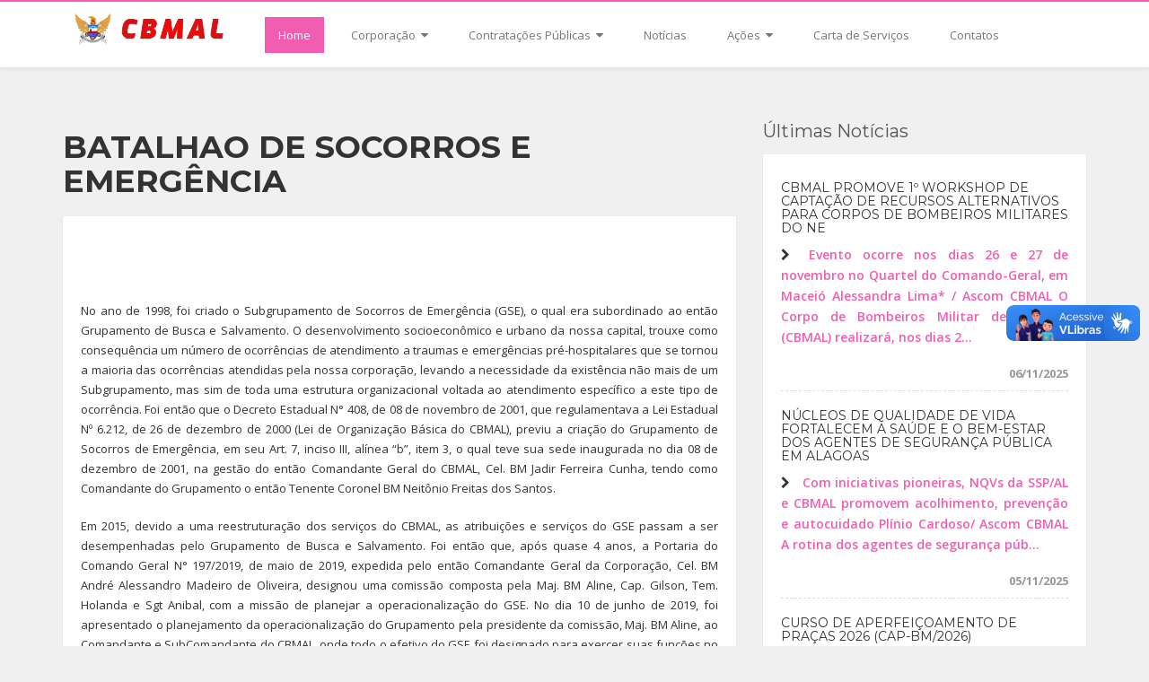

--- FILE ---
content_type: text/html; charset=UTF-8
request_url: https://bombeiros.al.gov.br/paginas/quartel/18
body_size: 5028
content:
<!DOCTYPE html>
<html>

<head>

    <!-- ==========================
    	Meta Tags
    =========================== -->
    <meta http-equiv="Content-Type" content="text/html; charset=utf-8" />    <meta name="viewport" content="width=device-width, initial-scale=1.0">

    <!-- Facebook Tags -->
    <meta property="og:title" content="BATALHAO DE SOCORROS E EMERGÊNCIA" />
            <meta property="og:image" content="https://www.cbm.al.gov.br/img/og_image.png" />
    
    <!-- ==========================
    	Title
    =========================== -->
    <title>BATALHAO DE SOCORROS E EMERGÊNCIA</title>

    <!-- ==========================
    	Favicons
    =========================== -->
    <link href="/favicon.ico" type="image/x-icon" rel="icon" /><link href="/favicon.ico" type="image/x-icon" rel="shortcut icon" />
    <!-- ==========================
    	Fonts
    =========================== -->
    <link href='https://fonts.googleapis.com/css?family=Open+Sans:300italic,400italic,600italic,700italic,800italic,400,300,600,700,800&amp;subset=latin,latin-ext' rel='stylesheet' type='text/css'>
    <link href='https://fonts.googleapis.com/css?family=Montserrat:400,700' rel='stylesheet' type='text/css'>

    <!-- ==========================
    	CSS
    =========================== -->
    
	<link rel="stylesheet" type="text/css" href="/css/bootstrap.min.css" />
	<link rel="stylesheet" type="text/css" href="/css/font-awesome.min.css" />
	<link rel="stylesheet" type="text/css" href="/css/animate.css" />
	<link rel="stylesheet" type="text/css" href="/css/magnific-popup.css" />
	<link rel="stylesheet" type="text/css" href="/css/creative-brands.css" />
	<link rel="stylesheet" type="text/css" href="/css/color-switcher.css" />
	<link rel="stylesheet" type="text/css" href="/css/color.css" />
	<link rel="stylesheet" type="text/css" href="/css/custom.css" />
	<link rel="stylesheet" type="text/css" href="/css/share.bar.min.css" />

    <!-- ==========================
    	JS
    =========================== -->

    <!--[if lt IE 9]>
      <script src="https://oss.maxcdn.com/libs/html5shiv/3.7.0/html5shiv.js"></script>
      <script src="https://oss.maxcdn.com/libs/respond.js/1.3.0/respond.min.js"></script>
    <![endif]-->
    
	<script type="text/javascript" src="/js/share.bar.min.js"></script>
</head>

<body class="color-rosa" id="page-top">

    <!-- SDK FACEBOOK -->
    <div id="fb-root"></div>
<script>(function(d, s, id) {
                  var js, fjs = d.getElementsByTagName(s)[0];
                  if (d.getElementById(id)) return;
                  js = d.createElement(s); js.id = id;
                  js.src = "//connect.facebook.net/pt_BR/sdk.js#xfbml=1&version=v2.0";
                  fjs.parentNode.insertBefore(js, fjs);
                }(document, 'script', 'facebook-jssdk'));
</script>
    <a href="#page-top" class="scroll-up scroll"><i class="fa fa-chevron-up"></i></a>
    <h1>CBMAL</h1>

    <!-- ==========================
    	HEADER - START
    =========================== -->
            <header class="navbar navbar-default navbar-static-top">
    	<div class="container">
            <div class="navbar-header">
                <a href="/paginas/home/" class="navbar-brand"><img src="/img/logo.png" class="img-responsive" alt="" /></a>                <button type="button" class="navbar-toggle" data-toggle="collapse" data-target=".navbar-collapse"><i class="fa fa-bars"></i></button>
            </div>
            <div class="navbar-collapse collapse">
            	<ul class="nav navbar-nav">
                    <li class="active"><a href="/paginas/home/">Home</a></li>
                                            <li class="dropdown">
                                                                                                <a href="#" class="dropdown-toggle" data-toggle="dropdown">Corporação <i class="fa fa-caret-down"></i></a>                            
                                    <ul class="dropdown-menu">
                                                                                                                                    <li><a href="/paginas/view/3/comando-atual">Comando Atual</a></li>
                                                                                                                                                                                <li><a href="/paginas/view/55/concursos">Concursos</a></li>
                                                                                                                                                                                <li><a href="/paginas/seguranca/">Dicas de Segurança</a></li>
                                                                                                                                                                                <li><a href="/paginas/diretorias">Diretorias</a></li>
                                                                                                                                                                                <li><a href="/paginas/view/54/estatisticas">Estatísticas</a></li>
                                                                                                                                                                                <li><a href="/paginas/excomandantes">Ex-Comandantes</a></li>
                                                                                                                                                                                <li><a href="/galerias/">Galerias de Imagens</a></li>
                                                                                                                                                                                <li><a href="/paginas/view/36/hinos-e-cancoes">Hinos e Canções</a></li>
                                                                                                                                                                                <li><a href="/paginas/view/1/historia">História</a></li>
                                                                                                                                                                                <li><a href="/paginas/view/78/integridade-e-compliance">Integridade</a></li>
                                                                                                                                                                                <li><a href="/paginas/legislacao">Legislação</a></li>
                                                                                                                                                                                <li><a href="/paginas/view/69/">LGPD</a></li>
                                                                                                                                                                                <li><a href="/paginas/view/78/integridade-e-compliance">Ouvidoria</a></li>
                                                                                                                                                                                <li><a href="/paginas/view/59/planejamento-estrategico">Planejamento estratégico</a></li>
                                                                                                                                                                                <li><a href="/paginas/quarteis">Quartéis</a></li>
                                                                                                                                                                                <li><a href="/revistas/">Revistas</a></li>
                                                                                                                        </ul>
                                                                                    </li>
                                            <li class="dropdown">
                                                                                                <a href="#" class="dropdown-toggle" data-toggle="dropdown">Contratações Públicas <i class="fa fa-caret-down"></i></a>                            
                                    <ul class="dropdown-menu">
                                                                                                                                    <li><a href="/paginas/view/52/avisos-de-licitacoes">Avisos de Contratações Diretas</a></li>
                                                                                                                                                                                <li><a href="/paginas/view/48/avisos-de-penalidade">Avisos de Penalidade</a></li>
                                                                                                                                                                                <li><a href="/paginas/view/70/contatos">Contatos</a></li>
                                                                                                                                                                                <li><a href="/paginas/view/76/contratos">Contratos</a></li>
                                                                                                                                                                                <li><a href="/paginas/view/49/equipe">Equipe</a></li>
                                                                                                                                                                                                                                                                    <li><a href="/paginas/view/51/plano-contratacoes-anual">Plano de Contratações Anual</a></li>
                                                                                                                                                                                <li><a href="/paginas/view/52/termo-de-referencia">Termo de Referência</a></li>
                                                                                                                        </ul>
                                                                                    </li>
                                            <li class="dropdown">
                                                            <a href="/noticias/">Notícias</a>
                                                    </li>
                                            <li class="dropdown">
                                                                                                <a href="#" class="dropdown-toggle" data-toggle="dropdown">Ações  <i class="fa fa-caret-down"></i></a>                            
                                    <ul class="dropdown-menu">
                                                                                                                                    <li><a href="/paginas/view/56/apell-braskem">APELL</a></li>
                                                                                                                                                                                                                                                                                                                                                        <li><a href="/paginas/view/6/solicite-uma-palestra">Palestras</a></li>
                                                                                                                                                                                                                                                                                                                                                        <li><a href="/paginas/view/43/projetos-sociais">Projetos Sociais</a></li>
                                                                                                                                                                                <li><a href="https://docs.google.com/forms/d/e/1FAIpQLScO5gara2Obv8Uljm1CtBc6zNW0Ivz_QkNedd0qyaylAAZpwA/viewform?vc=0&c=0&w=1&flr=0">Solicitação Banda de Música</a></li>
                                                                                                                                                                                <li><a href="/paginas/view/5/solicite-uma-visita">Visitas</a></li>
                                                                                                                        </ul>
                                                                                    </li>
                                            <li class="dropdown">
                                                            <a href="https://alagoasdigital.al.gov.br/orgao/30">Carta de Serviços</a>
                                                    </li>
                                            <li class="dropdown">
                                                            <a href="/paginas/contato">Contatos</a>
                                                    </li>
                                    </ul>
            </div>
        </div>
    </header>        <script src="https://code.jquery.com/jquery-latest.min.js"></script>
    <script src="https://maps.googleapis.com/maps/api/js?key=AIzaSyB-dZBE2kshbbypTrRr3k9nDl8S2PlQbK8"></script>
    
	<script type="text/javascript" src="/js/jquery-1.11.2.min.js"></script>
	<script type="text/javascript" src="/js/bootstrap.min.js"></script>
	<script type="text/javascript" src="/js/jquery.magnific-popup.min.js"></script>
	<script type="text/javascript" src="/js/creative-brands.js"></script>
	<script type="text/javascript" src="/js/jquery.jcarousel.min.js"></script>
	<script type="text/javascript" src="/js/jcarousel.responsive.js"></script>
	<script type="text/javascript" src="/js/custom.js"></script>
	<script type="text/javascript" src="/js/jcarouselNews.js"></script>
	<script type="text/javascript" src="/js/jquery.maskedinput.min.js"></script>
    <!-- ==========================
    	HEADER - END
    =========================== -->

    
    <section class="content-item grey" id="blog-item">
    <div class="container">
            <div class="row">
            <div class="col-sm-8 blog">
                <h2>BATALHAO DE SOCORROS E EMERGÊNCIA</h2>
				<div class="box">
                
<p>&nbsp;</p>
<p align="center">&nbsp;</p>

<p>No ano de 1998, foi criado o Subgrupamento de Socorros de Emerg&ecirc;ncia (GSE), o qual era subordinado ao ent&atilde;o Grupamento de Busca e Salvamento. O desenvolvimento socioecon&ocirc;mico e urbano da nossa capital, trouxe como consequ&ecirc;ncia um n&uacute;mero de ocorr&ecirc;ncias de atendimento a traumas e emerg&ecirc;ncias pr&eacute;-hospitalares que se tornou a maioria das ocorr&ecirc;ncias atendidas pela nossa corpora&ccedil;&atilde;o, levando a necessidade da exist&ecirc;ncia n&atilde;o mais de um Subgrupamento, mas sim de toda uma estrutura organizacional voltada ao atendimento espec&iacute;fico a este tipo de ocorr&ecirc;ncia. Foi ent&atilde;o que o Decreto Estadual N&deg; 408, de 08 de novembro de 2001, que regulamentava a Lei Estadual N&ordm; 6.212, de 26 de dezembro de 2000 (Lei de Organiza&ccedil;&atilde;o B&aacute;sica do CBMAL), previu a cria&ccedil;&atilde;o do Grupamento de Socorros de Emerg&ecirc;ncia, em seu Art. 7, inciso III, al&iacute;nea &ldquo;b&rdquo;, item 3, o qual teve sua sede inaugurada no dia 08 de dezembro de 2001, na gest&atilde;o do ent&atilde;o Comandante Geral do CBMAL, Cel. BM Jadir Ferreira Cunha, tendo como Comandante do Grupamento o ent&atilde;o Tenente Coronel BM Neit&ocirc;nio Freitas dos Santos.</p>
<p class="MsoNormal">Em 2015, devido a uma reestrutura&ccedil;&atilde;o dos servi&ccedil;os do CBMAL, as atribui&ccedil;&otilde;es e servi&ccedil;os do GSE passam a ser desempenhadas pelo Grupamento de Busca e Salvamento. Foi ent&atilde;o que, ap&oacute;s quase 4 anos, a Portaria do Comando Geral N&deg; 197/2019, de maio de 2019, expedida pelo ent&atilde;o Comandante Geral da Corpora&ccedil;&atilde;o, Cel. BM Andr&eacute; Alessandro Madeiro de Oliveira, designou uma comiss&atilde;o composta pela Maj. BM Aline, Cap. Gilson, Tem. Holanda e Sgt Anibal, com a miss&atilde;o de planejar a operacionaliza&ccedil;&atilde;o do GSE. No dia 10 de junho de 2019, foi apresentado o planejamento da operacionaliza&ccedil;&atilde;o do Grupamento pela presidente da comiss&atilde;o, Maj. BM Aline, ao Comandante e SubComandante do CBMAL, onde todo o efetivo do GSE foi designado para exercer suas fun&ccedil;&otilde;es no Grupamento de Socorros e Emerg&ecirc;ncia a partir 30 de julho de 2019.&nbsp;</p>

<p align="center">&nbsp;</p>
				</div>
            </div>
            <div class="col-sm-4">
                <h3>Últimas Notícias</h3>
<div class="box posts">
    <ul class="list-unstyled">
                    <li>
                <h5>CBMAL PROMOVE 1º WORKSHOP DE CAPTAÇÃO DE RECURSOS ALTERNATIVOS PARA CORPOS DE BOMBEIROS MILITARES DO NE</h5>
                <p align="justify">
                    <i class="fa fa-chevron-right"></i>                                    
                    <a href="/noticias/view/4106/cbmal-promove-1o-workshop-de-captacao-de-recursos-alternativos-para-co">
                        Evento ocorre nos dias 26 e 27 de novembro no Quartel do Comando-Geral, em Macei&oacute;
Alessandra Lima* / Ascom CBMAL
O Corpo de Bombeiros Militar de Alagoas (CBMAL) realizar&aacute;, nos dias 2...                                    
                    </a>
                </p>
                <div>06/11/2025</div>
            </li>
                    <li>
                <h5>NÚCLEOS DE QUALIDADE DE VIDA FORTALECEM A SAÚDE E O BEM-ESTAR DOS AGENTES DE SEGURANÇA PÚBLICA EM ALAGOAS</h5>
                <p align="justify">
                    <i class="fa fa-chevron-right"></i>                                    
                    <a href="/noticias/view/4105/nucleos-de-qualidade-de-vida-fortalecem-a-saude-e-o-bem-estar-dos-agen">
                        Com iniciativas pioneiras, NQVs da SSP/AL e CBMAL promovem acolhimento, preven&ccedil;&atilde;o e autocuidado
Pl&iacute;nio Cardoso/ Ascom CBMAL
A rotina dos agentes de seguran&ccedil;a p&uacute;b...                                    
                    </a>
                </p>
                <div>05/11/2025</div>
            </li>
                    <li>
                <h5>CURSO DE APERFEIÇOAMENTO DE PRAÇAS 2026 (CAP-BM/2026)</h5>
                <p align="justify">
                    <i class="fa fa-chevron-right"></i>                                    
                    <a href="/noticias/view/4104/curso-de-aperfeicoamento-de-pracas-2026-cap-bm-2026">
                        A Diretoria de Ensino do Corpo de Bombeiros Militar de Alagoas (CBMAL) publicou o Edital n&ordm; 19/2025, que estabelece as normas para o processo seletivo do Curso de Aperfei&ccedil;oamento de Pra&cc...                                    
                    </a>
                </p>
                <div>05/11/2025</div>
            </li>
            </ul>
</div>            </div>
        </div>
    </div>
</section>

<section id="google-map">
    <input type="hidden" name="data[latitude]" value="-9.625827" id="latitude" /><input type="hidden" name="data[longitude]" value=" -35.730750" id="longitude" />    <div class="col-sm-12" id="map-canvas"></div>
</section>

<!-- ==========================
    	CONTACT - START
    =========================== --> 
<section class="content-item grey" id="contact">
    <div class="container">
        <div class="row">            
            <div class="col-sm-6">
                <h2>Endereço</h2>
                <div class="box">
                    <ul class="list-unstyled">
                        <li><i class="fa fa-home"></i>AV. DEP. SERZEDELO DE BARROS CORREIA (BR-316), S/N, SANTOS DUMONT</li>
                    </ul>
                    <h3>Funcionamento Administrativo</h3>
                    <ul class="list-unstyled">
                        <li><b>Segunda-Quarta-Sexta:</b> 9:00 - 13:00</li>
                        <li><b>Terça-Quinta:</b> 7:00 - 13:00</li>
                        <li><b>Sábado-Domingo:</b> Fechado</li>
                    </ul>
                </div>
            </div>
            <div class="col-sm-6">
                <h2>Contatos</h2>
                <div class="box" id="contacts">
                    <ul class="list-unstyled"><table class="table table-hover">
                                            </ul></table>
                    
                </div>
            </div>
        </div>
    </div>
</section>
    <!-- ==========================
    	CONTACT - END 
    =========================== --> 
    <!-- ==========================
    	FOOTER - START
    =========================== -->
            <section class="content-item" id="footer">
	<div class="container">
		<div class="row">
			<div class="col-xs-6">© CBMAL 2025 Todos os direitos reservados.</div>
			<div class="col-xs-6">
				<ul class="brands brands-sm brands-circle brands-inline">
					<li><a href="https://www.facebook.com/138156866276707"><i class="fa fa-facebook"></i></a></li>
					<li><a href="https://www.instagram.com/cbmalagoas/"><i class="fa fa-instagram"></i></a></li>
					<!-- <li><a href=""><i class="fa fa-google-plus"></i></a></li> -->
				</ul>
			</div>

		</div>
	</div>
</section>
        <!-- ==========================
    	FOOTER - END
    =========================== -->
    <!-- Google Analytics -->
    <script>
  (function(i,s,o,g,r,a,m){i['GoogleAnalyticsObject']=r;i[r]=i[r]||function(){
  (i[r].q=i[r].q||[]).push(arguments)},i[r].l=1*new Date();a=s.createElement(o),
  m=s.getElementsByTagName(o)[0];a.async=1;a.src=g;m.parentNode.insertBefore(a,m)
  })(window,document,'script','//www.google-analytics.com/analytics.js','ga');

	ga('create', 'UA-67886208-1', 'auto', {'allowLinker': true});
	ga('require', 'linker');
	ga('linker:autoLink', ['cbm.al.gov.br','bombeiros.al.gov.br'] );
	ga('send', 'pageview');

</script>

    <!-- script handtalk -->
    <div vw class="enabled">
  <div vw-access-button class="active"></div>
  <div vw-plugin-wrapper>
    <div class="vw-plugin-top-wrapper"></div>
  </div>
</div>
<script src="https://vlibras.gov.br/app/vlibras-plugin.js"></script>
<script>
  new window.VLibras.Widget('https://vlibras.gov.br/app');
</script>
</body>

</html>

--- FILE ---
content_type: text/css
request_url: https://bombeiros.al.gov.br/css/color-switcher.css
body_size: 252
content:
/*----------------------------------------------------
 * Copyright 2014 Pixelized Studio
 * http://www.pixelized.cz
 * Color Switcher
 * color-switcher.css
 *
 * Version 1.0
 * Released: 3.3.2014
 * http://creativecommons.org/licenses/by/2.0/
----------------------------------------------------*/

/*------------------------------
	COLOR SWITCHER
------------------------------*/

#color-switcher {
	background-color: #333333;
	border-bottom-left-radius:4px;
    padding:10px;
    position:fixed;
    right: -60px;
    top: 120px;
    width: 60px;
    z-index: 1000;
}

#toggle-switcher {
	background-color: #555555;
	color:#EEEEEE;
	border-radius:4px 0 0 4px;
	font-size:23px;
	text-align: center;
    position: absolute;
    left: -35px;
    top: 0px;
    width: 35px;
	height: 35px;
}

#color-switcher ul {
	margin-bottom:0;
}

#color-switcher ul li {
	background-color: #000000;
	width:30px;
	height:30px;
	margin-bottom:7px;
}

#color-switcher ul li:last-child {
	margin-bottom:0;
}

#color-switcher ul li#green {background-color: #54B132;}
#color-switcher ul li#red {background-color: #CB2027;}
#color-switcher ul li#blue {background-color: #3276B1;}
#color-switcher ul li#orange {background-color: #F8B533;}

--- FILE ---
content_type: text/css
request_url: https://bombeiros.al.gov.br/css/color.css
body_size: 1119
content:
/*------------------------------
 * Copyright 2014 Pixelized
 * http://www.pixelized.cz
 *
 * Supreme theme v1.0
------------------------------*/

/*------------------------------
	GREEN
------------------------------*/

body.color-green a,
body.color-green a:focus,
body.color-green a:hover,
body.color-green .navbar-default .navbar-brand,
body.color-green .navbar-default .navbar-brand:hover,
body.color-green #slideshow .feature i,
body.color-green #team span,
body.color-green label,
body.color-green .box ul li i,
body.color-green .categories ul li:hover i,
body.color-green ul.blog-detail li i {
  color: #54b132;
}

body.color-green .btn-normal,
body.color-green .btn-normal:focus,
body.color-green .scroll-up,
body.color-green .navbar-default .navbar-nav > li.active > a,
body.color-green .navbar-default .navbar-nav > li.active > a:hover,
body.color-green .navbar-default .navbar-nav > li.active > a:focus,
body.color-green
  .navbar-default
  .navbar-nav
  > li
  > ul.dropdown-menu
  > li
  > a:hover,
body.color-green #search-form .input-group .btn,
body.color-green .content-headline,
body.color-green #slideshow,
body.color-green .overlay-wrapper .overlay a,
body.color-green #footer ul li a:hover,
body.color-green ul.blog-tags li a,
body.color-green .blog-post .blog-info:after,
body.color-green .blog-post .blog-info .date div.number {
  background-color: #54b132;
}

body.color-green .navbar,
body.color-green .navbar-default .navbar-nav > li > ul.dropdown-menu,
body.color-green .form-control:focus,
body.color-green #search-form .input-group .btn,
body.color-green #services .row div:hover i {
  border-color: #54b132;
}

/*------------------------------
	RED
------------------------------*/

body.color-red a,
body.color-red a:focus,
body.color-red a:hover,
body.color-red .navbar-default .navbar-brand,
body.color-red .navbar-default .navbar-brand:hover,
body.color-red #slideshow .feature i,
body.color-red #team span,
body.color-red label,
body.color-red .box ul li i,
body.color-red .categories ul li:hover i,
body.color-red ul.blog-detail li i {
  color: #cb2027;
}

body.color-red .btn-normal,
body.color-red .btn-normal:focus,
body.color-red .scroll-up,
body.color-red .navbar-default .navbar-nav > li.active > a,
body.color-red .navbar-default .navbar-nav > li.active > a:hover,
body.color-red .navbar-default .navbar-nav > li.active > a:focus,
body.color-red
  .navbar-default
  .navbar-nav
  > li
  > ul.dropdown-menu
  > li
  > a:hover,
body.color-red #search-form .input-group .btn,
body.color-red .content-headline,
body.color-red #slideshow,
body.color-red .overlay-wrapper .overlay a,
body.color-red #footer ul li a:hover,
body.color-red ul.blog-tags li a,
body.color-red .blog-post .blog-info:after,
body.color-red .blog-post .blog-info .date div.number {
  background-color: #cb2027;
}

body.color-red .navbar,
body.color-red .navbar-default .navbar-nav > li > ul.dropdown-menu,
body.color-red .form-control:focus,
body.color-red #search-form .input-group .btn,
body.color-red #services .row div:hover i {
  border-color: #cb2027;
}

/*------------------------------
	LILAS
------------------------------*/

body.color-lilas a,
body.color-lilas a:focus,
body.color-lilas a:hover,
body.color-lilas .navbar-default .navbar-brand,
body.color-lilas .navbar-default .navbar-brand:hover,
body.color-lilas #slideshow .feature i,
body.color-lilas #team span,
body.color-lilas label,
body.color-lilas .box ul li i,
body.color-lilas .categories ul li:hover i,
body.color-lilas ul.blog-detail li i {
  color: #974ace;
}

body.color-lilas .btn-normal,
body.color-lilas .btn-normal:focus,
body.color-lilas .scroll-up,
body.color-lilas .navbar-default .navbar-nav > li.active > a,
body.color-lilas .navbar-default .navbar-nav > li.active > a:hover,
body.color-lilas .navbar-default .navbar-nav > li.active > a:focus,
body.color-lilas
  .navbar-default
  .navbar-nav
  > li
  > ul.dropdown-menu
  > li
  > a:hover,
body.color-lilas #search-form .input-group .btn,
body.color-lilas .content-headline,
body.color-lilas #slideshow,
body.color-lilas .overlay-wrapper .overlay a,
body.color-lilas #footer ul li a:hover,
body.color-lilas ul.blog-tags li a,
body.color-lilas .blog-post .blog-info:after,
body.color-lilas .blog-post .blog-info .date div.number {
  background-color: #974ace;
}

body.color-lilas .navbar,
body.color-lilas .navbar-default .navbar-nav > li > ul.dropdown-menu,
body.color-lilas .form-control:focus,
body.color-lilas #search-form .input-group .btn,
body.color-lilas #services .row div:hover i {
  border-color: #974ace;
}

/*------------------------------
	BLUE
------------------------------*/

body.color-blue a,
body.color-blue a:focus,
body.color-blue a:hover,
body.color-blue .navbar-default .navbar-brand,
body.color-blue .navbar-default .navbar-brand:hover,
body.color-blue #slideshow .feature i,
body.color-blue #team span,
body.color-blue label,
body.color-blue .box ul li i,
body.color-blue .categories ul li:hover i,
body.color-blue ul.blog-detail li i {
  color: #3276b1;
}

body.color-blue .btn-normal,
body.color-blue .btn-normal:focus,
body.color-blue .scroll-up,
body.color-blue .navbar-default .navbar-nav > li.active > a,
body.color-blue .navbar-default .navbar-nav > li.active > a:hover,
body.color-blue .navbar-default .navbar-nav > li.active > a:focus,
body.color-blue
  .navbar-default
  .navbar-nav
  > li
  > ul.dropdown-menu
  > li
  > a:hover,
body.color-blue #search-form .input-group .btn,
body.color-blue .content-headline,
body.color-blue #slideshow,
body.color-blue .overlay-wrapper .overlay a,
body.color-blue #footer ul li a:hover,
body.color-blue ul.blog-tags li a,
body.color-blue .blog-post .blog-info:after,
body.color-blue .blog-post .blog-info .date div.number {
  background-color: #3276b1;
}

body.color-blue .navbar,
body.color-blue .navbar-default .navbar-nav > li > ul.dropdown-menu,
body.color-blue .form-control:focus,
body.color-blue #search-form .input-group .btn,
body.color-blue #services .row div:hover i {
  border-color: #3276b1;
}

/*------------------------------
	ORANGE
------------------------------*/

body.color-orange a,
body.color-orange a:focus,
body.color-orange a:hover,
body.color-orange .navbar-default .navbar-brand,
body.color-orange .navbar-default .navbar-brand:hover,
body.color-orange #slideshow .feature i,
body.color-orange #team span,
body.color-orange label,
body.color-orange .box ul li i,
body.color-orange .categories ul li:hover i,
body.color-orange ul.blog-detail li i {
  color: #f8b533;
}

body.color-orange .btn-normal,
body.color-orange .btn-normal:focus,
body.color-orange .scroll-up,
body.color-orange .navbar-default .navbar-nav > li.active > a,
body.color-orange .navbar-default .navbar-nav > li.active > a:hover,
body.color-orange .navbar-default .navbar-nav > li.active > a:focus,
body.color-orange
  .navbar-default
  .navbar-nav
  > li
  > ul.dropdown-menu
  > li
  > a:hover,
body.color-orange #search-form .input-group .btn,
body.color-orange .content-headline,
body.color-orange #slideshow,
body.color-orange .overlay-wrapper .overlay a,
body.color-orange #footer ul li a:hover,
body.color-orange ul.blog-tags li a,
body.color-orange .blog-post .blog-info:after,
body.color-orange .blog-post .blog-info .date div.number {
  background-color: #f8b533;
}

body.color-orange .navbar,
body.color-orange .navbar-default .navbar-nav > li > ul.dropdown-menu,
body.color-orange .form-control:focus,
body.color-orange #search-form .input-group .btn,
body.color-orange #services .row div:hover i {
  border-color: #f8b533;
}

/*------------------------------
	ROSA
------------------------------*/

body.color-rosa a,
body.color-rosa a:focus,
body.color-rosa a:hover,
body.color-rosa .navbar-default .navbar-brand,
body.color-rosa .navbar-default .navbar-brand:hover,
body.color-rosa #slideshow .feature i,
body.color-rosa #team span,
body.color-rosa label,
body.color-rosa .box ul li i,
body.color-rosa .categories ul li:hover i,
body.color-rosa ul.blog-detail li i {
  color: #f25db1;
}

body.color-rosa .btn-normal,
body.color-rosa .btn-normal:focus,
body.color-rosa .scroll-up,
body.color-rosa .navbar-default .navbar-nav > li.active > a,
body.color-rosa .navbar-default .navbar-nav > li.active > a:hover,
body.color-rosa .navbar-default .navbar-nav > li.active > a:focus,
body.color-rosa
  .navbar-default
  .navbar-nav
  > li
  > ul.dropdown-menu
  > li
  > a:hover,
body.color-rosa #search-form .input-group .btn,
body.color-rosa .content-headline,
body.color-rosa #slideshow,
body.color-rosa .overlay-wrapper .overlay a,
body.color-rosa #footer ul li a:hover,
body.color-rosa ul.blog-tags li a,
body.color-rosa .blog-post .blog-info:after,
body.color-rosa .blog-post .blog-info .date div.number {
  background-color: #f25db1;
}

body.color-rosa .navbar,
body.color-rosa .navbar-default .navbar-nav > li > ul.dropdown-menu,
body.color-rosa .form-control:focus,
body.color-rosa #search-form .input-group .btn,
body.color-rosa #services .row div:hover i {
  border-color: #f25db1;
}

/*------------------------------
	EXTRA SMALL DEVICES
------------------------------*/

@media (max-width: 767px) {
  body.color-green #services .row div i {
    border-color: #54b132;
  }

  body.color-red #services .row div i {
    border-color: #cb2027;
  }

  body.color-lilas #services .row div i {
    border-color: #6f5499;
  }

  body.color-rosa #services .row div i {
    border-color: #e72a89;
  }

  body.color-blue #services .row div i {
    border-color: #3276b1;
  }

  body.color-orange #services .row div i {
    border-color: #f8b533;
  }
}


--- FILE ---
content_type: text/css
request_url: https://bombeiros.al.gov.br/css/custom.css
body_size: 4712
content:
/*------------------------------
 * Copyright 2014 Pixelized
 * http://www.pixelized.cz
 *
 * Supreme theme v1.0
------------------------------*/

/*------------------------------
	MAIN
------------------------------*/

html {
  min-height: 100%;
  position: relative;
}

body {
  font-family: "Open Sans", sans-serif;
  margin-bottom: 93px;
}

h1 {
  display: none;
}

a,
a:focus,
a:hover {
  outline: 0 none;
  text-decoration: none;
  color: #54b132;
}

p {
  margin: 0 0 20px;
  line-height: 21px;
  font-size: 13px;
}

h1,
h2,
h3,
h4,
h5,
h6 {
  font-family: "Montserrat", sans-serif;
}

/* IMAGE STYLES */

img.image-bordered {
  background-color: rgba(255, 255, 255, 0.4);
  padding: 4px;
}

/* BOOTSTRAP BUTTONS */

.btn,
.btn:hover,
.btn:focus {
  color: #ffffff;
  border: 0;
  border-radius: 0;
}

body a.btn-normal,
body button.btn-normal {
  color: #ffffff;
}

body a.btn-default,
body button.btn-default {
  background-color: #ffffff;
  color: #555555;
}

body a.btn-normal:hover,
body a.btn-normal:focus,
body a.btn-default:hover,
body a.btn-default:focus,
body button.btn-normal:hover,
body button.btn-normal:focus,
body button.btn-default:hover,
body button.btn-default:focus {
  background-color: #555555;
  color: #ffffff;
}

/* BOOTSTRAP ALERT */

.alert {
  background-color: #555555;
  color: #ffffff;
  border: 0;
  border-radius: 3px;
  padding: 10px 15px;
  font-size: 13px;
}

.alert-space {
  margin-top: 40px;
}

.alert .close {
  line-height: 0.9;
}

.alert .close:hover,
.alert .close:focus {
  opacity: 0.4;
}

.alert-hg {
  padding: 15px 25px;
  font-size: 20px;
}

.alert-hg .close {
  font-size: 32px;
}

.alert-danger {
  background-color: #cb2027;
}
.alert-success {
  background-color: #54b132;
}
.alert-primary {
  background-color: #3276b1;
}
.alert-warning {
  background-color: #f8b533;
}

/* BOOTSTRAP FORM CONTROL */

.form-control {
  border-color: #dddddd;
  border-radius: 0;
  box-shadow: none;
  font-size: 15px;
  height: 38px;
  font-weight: 300;
  background-color: #fcfcfc;
}

textarea.form-control {
  height: 144px;
  resize: vertical;
}

.form-control:focus {
  background-color: #ffffff;
  box-shadow: none;
}

/* SCROLL UP BUTTON */

body a.scroll-up {
  position: fixed;
  bottom: -1px;
  right: 25px;
  color: #ffffff;
  border: 1px solid rgba(0, 0, 0, 0.2);
  font-size: 16px;
  display: none;
  width: 35px;
  height: 34px;
  text-align: center;
  padding-top: 5px;
  z-index: 1000;
}

body a.scroll-up:hover {
  background-color: #555555;
  border-color: rgba(0, 0, 0, 0.2);
  color: #ffffff;
  transition-duration: 0.3s;
}

/* IMAGE OVERLAY */

.overlay-wrapper {
  position: relative;
}

.overlay-wrapper .overlay {
  bottom: 0;
  left: 0;
  opacity: 0;
  overflow: hidden;
  position: absolute;
  right: 0;
  top: 0;
  text-align: center;
  padding-top: 25%;
}

.overlay-wrapper .overlay a {
  font-size: 20px;
  width: 50px;
  height: 50px;
  color: #ffffff;
  display: inline-block;
  text-align: center;
  padding-top: 12px;
  border-radius: 50%;
  margin-right: 15px;
  opacity: 0.8;
}

.overlay-wrapper .overlay a:last-child {
  margin-right: 0;
}

body .overlay-wrapper .overlay a:hover {
  background-color: #333333;
  color: #ffffff;
}

.overlay-wrapper:hover .overlay {
  background-color: rgba(0, 0, 0, 0.5);
  opacity: 1;
  transition-duration: 0.6s;
}

/*------------------------------
	HEADER
------------------------------*/

.navbar {
  background-color: #ffffff;
  border: 0;
  height: 75px;
  margin: 0;
  border-top: 2px solid #54b132;
  box-shadow: 0 0 6px 1px rgba(0, 0, 0, 0.1);
}

.navbar-default .navbar-brand,
.navbar-default .navbar-brand:hover {
  padding: 10px 35px 0 15px;
}

/* HEADER - NAVIGATION */

.navbar-default .navbar-nav {
  margin-top: 17px;
}

.navbar-default .navbar-nav > li {
  margin-right: 15px;
}

.navbar-default .navbar-nav > li > a {
  padding: 10px 15px;
  border-radius: 0;
  font-size: 13px;
}

.navbar-default .navbar-nav > li > a > i {
  font-size: 14px;
  margin-left: 3px;
}

.navbar-default .navbar-nav > li > a:hover {
  background-color: #f0f0f0;
}

.navbar-default .navbar-nav > li.active > a,
.navbar-default .navbar-nav > li.active > a:hover,
.navbar-default .navbar-nav > li.active > a:focus {
  color: #ffffff;
}

.navbar-default .navbar-nav > li.open > a,
.navbar-default .navbar-nav > li.open > a:hover,
.navbar-default .navbar-nav > li.open > a:focus {
  background-color: #555555;
  color: #ffffff;
}

.navbar-default .navbar-nav > li > ul.dropdown-menu {
  border-radius: 0;
  border: 0;
  border-top: 2px solid #54b132;
  padding: 0;
  background-color: #fcfcfc;
  min-width: 200px;
  box-shadow: 0 1px 1px 0 rgba(0, 0, 0, 0.3);
}

.navbar-default .navbar-nav > li > ul.dropdown-menu > li > a {
  color: #444444;
  font-weight: 600;
  padding: 10px 20px;
  border-bottom: 1px dashed #dddddd;
  font-size: 13px;
}

.navbar-default .navbar-nav > li > ul.dropdown-menu > li:last-child > a {
  border-bottom: 0;
}

.navbar-default .navbar-nav > li > ul.dropdown-menu > li > a:hover {
  color: #ffffff;
}

/* HEADER - RIGHT SIDE */

#search-form {
  display: inline-block;
  margin: 0 20px;
  position: relative;
  top: 10px;
}

#search-form .input-group {
  width: 200px;
}

#search-form .input-group .form-control {
  height: 28px;
  width: 130px;
  float: right;
  font-size: 12px;
  border-radius: 0;
}

#search-form .input-group .form-control:focus {
  width: 170px;
  box-shadow: none;
}

#search-form .input-group .btn {
  padding: 3px 12px;
  font-size: 14px;
  color: #ffffff;
  border: 1px solid #54b132;
}

.navbar #secondary-nav {
  display: inline-block;
  margin: 25px 0 0;
}

.navbar #secondary-nav li {
  margin-right: 15px;
}

.navbar #secondary-nav li:last-child {
  margin-right: 0;
}

.navbar #secondary-nav li a {
  color: #333333;
  font-weight: 600;
  font-size: 13px;
}

.navbar #secondary-nav li a:hover {
  text-decoration: underline;
}

/*------------------------------
	JUMBOTRON
------------------------------*/

.jumbotron {
  background: url(../image/pattern.png) repeat;
  padding: 50px 0px;
  min-height: 400px;
}

.jumbotron h2 {
  color: #ffffff;
  font-size: 36px;
  margin-bottom: 30px;
}

.jumbotron h3 {
  color: #888888;
  font-size: 18px;
  margin-bottom: 30px;
  line-height: 27px;
}

.jumbotron .btn {
  padding: 15px 25px;
  margin-right: 30px;
  font-size: 16px;
  font-weight: bold;
  text-transform: uppercase;
}

.jumbotron .btn:last-child {
  margin-right: 0;
}

/*------------------------------
	CONTENT
------------------------------*/

.content-item {
  padding: 30px 0;
  padding-bottom: 50px;
}

.content-item.grey {
  background-color: #f0f0f0;
  padding: 50px 0;
  padding-bottom: 50px;
  height: 100%;
}

.content-item h2 {
  font-weight: 700;
  font-size: 35px;
  text-transform: uppercase;
  margin: 20px 0;
}

.content-item h3 {
  font-weight: 400;
  font-size: 20px;
  color: #555555;
  margin: 10px 0 15px;
  padding: 0;
}

.content-headline {
  height: 1px;
  text-align: center;
  margin: 20px 0 70px;
}

.content-headline h2 {
  background-color: #ffffff;
  display: inline-block;
  margin: -20px auto 0;
  padding: 0 20px;
}

.content-headline h3 {
  font-size: 14px;
  color: #aaaaaa;
  display: block;
}

/* BOXES */

.box {
  background-color: #ffffff;
  padding: 10px 20px;
  box-shadow: 0 1px 2px 0 rgba(0, 0, 0, 0.1);
  margin-bottom: 20px;
}

.box h3 {
  margin: 30px 0 5px;
  font-weight: bold;
}

.box ul {
  margin: 0;
}

.box ul li {
  font-size: 13px;
  border-bottom: 1px dashed #dddddd;
  padding: 10px 0;
  font-weight: 600;
}

.box ul li:last-child {
  border-bottom: 0;
}

.box ul li i {
  font-size: 18px;
  margin-right: 20px;
}

body .box.categories ul li i {
  color: #bbbbbb;
  position: relative;
  top: 2px;
}

.posts ul li a {
  font-size: 14px;
  line-height: 23px;
}

.posts ul li a:hover {
  color: #333333;
}

.posts ul li div {
  font-size: 13px;
  color: #999999;
  font-weight: bold;
  text-align: right;
  margin-top: 5px;
}

body .box.posts ul li i {
  color: #333333;
  font-size: 14px;
  margin-right: 10px;
}

.box.tags ul.blog-tags li {
  border: 0;
}

ul.blog-tags li {
  padding: 7px 0;
}

body div ul.blog-tags li i,
body div .box.tags ul li i {
  color: #ffffff;
  position: relative;
  top: 1px;
  font-size: 14px;
}

/* SERVICES */

#services .row div {
  text-align: center;
}

#services .row div i {
  border: 10px solid #dddddd;
  font-size: 50px;
  width: 130px;
  height: 130px;
  padding-top: 30px;
  border-radius: 50%;
  color: #999999;
}

#services .row div:hover i {
  transition-duration: 1s;
}

#services h4 {
  font-size: 20px;
  font-weight: bold;
  margin: 20px 0 15px;
  color: #555555;
}

#services p {
  padding: 0 15px;
  line-height: 22px;
  margin: 0;
  color: #777777;
  font-size: 13px;
}

/* SLIDESHOW */

#slideshow {
  margin-bottom: 20px;
}

#slideshow-links {
  background-color: #f5f5f5;
  border-top: 1px solid #e5e5e5;
  margin-top: 20px;
}

#slideshow-links .nav-tabs > li > a {
  border-top: 0;
  border-right: 0;
  border-radius: 0;
  border-color: #e5e5e5;
  color: #555555;
  font-weight: bold;
}

#slideshow-links .nav-tabs > li:last-child > a {
  border-right: 1px solid #e5e5e5;
}

#slideshow-links .nav-tabs > li > a:hover {
  background-color: #f9f9f9;
}

#slideshow-links .nav-tabs > li.active > a,
#slideshow-links .nav-tabs > li.active > a:hover {
  background-color: #ffffff;
}

#slideshow-links .nav-tabs > li > a > span {
  background-image: url(../image/arrow.png);
  display: none;
  position: absolute;
  width: 30px;
  height: 20px;
  top: 40px;
  z-index: 5;
  left: 46%;
}

#slideshow-links .nav-tabs > li.active > a > span {
  display: block;
}

#slideshow {
  color: #ffffff;
  padding: 40px 0;
  min-height: 285px;
}

#slideshow h4 {
  font-size: 16px;
  font-weight: bold;
}

#slideshow ul li {
  font-size: 28px;
  font-weight: 100;
  line-height: 55px;
  margin-top: 10px;
}

#slideshow ul li i {
  margin-right: 25px;
}

#slideshow .feature i {
  font-size: 60px;
  background-color: rgba(255, 255, 255, 0.9);
  border-radius: 50%;
  width: 120px;
  height: 120px;
  text-align: center;
  padding-top: 33px;
  margin-right: 30px;
}

#slideshow .feature p {
  overflow: hidden;
}

/* PRICING */

.pricing-plan {
  border: 1px solid #dddddd;
  text-align: center;
  position: relative;
}

.pricing-plan h4 {
  background-color: #333333;
  color: #ffffff;
  margin: 0;
  padding: 15px 0;
  font-size: 26px;
  text-transform: uppercase;
  font-weight: 300;
  font-family: "Open Sans", sans-serif;
}

.pricing-plan .prize {
  background-color: #e2e2e2;
  border: 8px solid #ebebeb;
  font-size: 14px;
  font-weight: 400;
  color: #777777;
  margin: 20px;
  padding: 5px 0;
}

.pricing-plan .prize span {
  font-size: 30px;
  color: #555;
  font-weight: 600;
  margin-right: 5px;
}

.pricing-plan .prize small {
  font-size: 16px;
  margin-right: 2px;
}

.pricing-plan ul li {
  border-bottom: 1px dashed #dddddd;
  padding: 11px 0;
  color: #555;
  text-align: left;
  margin: 0 30px;
}

.pricing-plan ul li i {
  margin-right: 10px;
}

.pricing-plan ul li:last-child {
  border-bottom: 0;
}

.pricing-plan .order-wrapper {
  background-color: #e9e9e9;
  border-top: 1px solid #dddddd;
}

.pricing-plan .btn {
  color: #ffffff;
  padding: 10px 30px;
  font-weight: bold;
  border: 0;
  margin: 15px 0;
  border-radius: 0;
}

/* REFERENCE */

#reference {
  min-height: 440px;
}

.jcarousel {
  position: relative;
  overflow: hidden;
  margin: 0 70px;
}

.jcarousel ul {
  width: 20000em;
  position: relative;
}

.jcarousel li {
  float: left;
  padding: 5px 0;
  background-color: #555555;
  border-left: 5px solid #ffffff;
  border-right: 5px solid #ffffff;
}

.jcarousel li p {
  background-color: #333333;
  color: #f0f0f0;
  padding: 6px 10px;
  margin: 0;
  font-size: 12px;
  display: none;
}

body a.jcarousel-control-prev,
body a.jcarousel-control-next,
body a.jcarousel-control-prev:focus,
body a.jcarousel-control-next:focus {
  background-color: #333333;
  color: #f0f0f0;
  display: inline-block;
  text-align: center;
  font-size: 20px;
  border-radius: 50%;
  position: absolute;
  top: 95px;
  width: 50px;
  padding: 12px 0 11px;
}

body a.jcarousel-control-prev {
  left: 15px;
  padding-right: 2px;
}
body a.jcarousel-control-next {
  right: 15px;
  padding-left: 2px;
}

body a.jcarousel-control-prev:hover,
body a.jcarousel-control-next:hover {
  background-color: #777777;
  color: #f0f0f0;
  transition-duration: 1s;
}

/* TEAM */

#team img {
  border: 1px solid #ebebeb;
  padding: 10px;
  background-color: #f5f5f5;
}

#team h4 {
  color: #555555;
  font-size: 20px;
  font-weight: 300;
  margin: 0px 0 5px;
  font-family: "Open Sans", sans-serif;
  background-color: #ebebeb;
  padding: 15px;
}

#team span {
  font-size: 12px;
  font-weight: bold;
  margin: 10px 10px 5px;
  display: block;
}

#team p {
  color: #777777;
  font-size: 13px;
  min-height: 70px;
  padding: 0 10px;
}

#team .team-member {
  box-shadow: 0 1px 5px 0px rgba(0, 0, 0, 0.15);
}

#team .team-member .overlay-wrapper2 {
  position: relative;
  background-color: #f5f5f5;
}

#team .team-member .overlay-wrapper2 .overlay {
  background-color: rgba(0, 0, 0, 0.7);
  top: 10px;
  left: 0;
  display: none;
  position: absolute;
  right: 0;
  height: 15%;
  padding: 0px;
  margin: 0 11px;
  text-align: center;
}

#team .team-member .overlay-wrapper2 .overlay i {
  font-size: 18px;
  color: rgba(255, 255, 255, 0.8);
  display: inline-block;
  padding: 10px 15px 0;
}

#team .team-member .overlay-wrapper2 .overlay i:hover {
  color: rgba(255, 255, 255, 1);
}

/*------------------------------
	FOOTER
------------------------------*/

#footer {
  background-color: #333333;
  color: #f0f0f0;
  padding: 30px 0 10px;
  bottom: -200px;
  min-height: 93px;
  position: absolute;
  width: 100%;
}

#footer p {
  font-size: 13px;
  margin: 0;
  padding-top: 8px;
}

#footer p a:hover {
  text-decoration: underline;
}

#footer ul {
  float: right;
}

#footer ul li a {
  background-color: #444444;
  color: #f0f0f0;
}

/*------------------------------
	SIGN IN & SIGN UP
------------------------------*/

#login h2 {
  margin: 5px 0 20px;
}

#login ul li {
  line-height: 30px;
  font-size: 16px;
  margin: 5px 0 0 20px;
}

#login ul li i {
  margin-right: 15px;
}

.form-wrapper {
  background-color: #ffffff;
  box-shadow: 0 1px 2px 0px rgba(0, 0, 0, 0.1);
}

.form-wrapper h4 {
  background-color: #666666;
  color: #ffffff;
  padding: 12px 10px 14px;
  margin: 0;
  text-align: center;
  font-weight: 100;
  font-size: 30px;
  font-family: "Open Sans", sans-serif;
}

.form-wrapper form {
  padding: 20px 30px 10px;
}

.form-wrapper label {
  font-size: 13px;
}

.form-wrapper .form-control {
  box-shadow: 0 0 2px 1px rgba(0, 0, 0, 0.05) inset;
  font-size: 13px;
}

.form-wrapper .btn {
  margin: 5px 0 10px;
  padding: 8px 13px;
  font-size: 13px;
}

.form-wrapper a {
  font-size: 13px;
  padding: 8px 0 0;
  cursor: pointer;
}

.form-wrapper a:hover {
  text-decoration: underline;
}

.form-wrapper .checkbox {
  padding-left: 0;
}

.form-wrapper .checkbox label {
  color: #333333;
}

input[type="checkbox"].css-checkbox {
  display: none;
}

input[type="checkbox"].css-checkbox + label.css-label {
  padding-left: 25px;
  height: 18px;
  line-height: 16px;
  display: inline-block;
  background-repeat: no-repeat;
  background-position: 0 0;
  font-size: 13px;
  vertical-align: middle;
  cursor: pointer;
  font-weight: bold;
}

input[type="checkbox"].css-checkbox:checked + label.css-label {
  background-position: 0 -18px;
}
label.css-label {
  background-image: url(../image/csscheckbox.png);
  -webkit-touch-callout: none;
  -webkit-user-select: none;
  -khtml-user-select: none;
  -moz-user-select: none;
  -ms-user-select: none;
  user-select: none;
}

.form-wrapper #reset-password {
  border-top: 1px dashed #dddddd;
  display: none;
}

.form-wrapper h5 {
  color: #555555;
  margin: 5px 0 15px;
  font-weight: bold;
  font-size: 15px;
  font-family: "Open Sans", sans-serif;
}

/*------------------------------
	SIGN IN & SIGN UP
------------------------------*/

#error {
  padding: 120px 0;
}

.error-box {
  text-align: center;
  background-color: #ffffff;
  box-shadow: 0 1px 2px 0 rgba(0, 0, 0, 0.1);
  padding: 50px 20px;
}

.error-box p {
  font-size: 18px;
  line-height: 30px;
}

/*------------------------------
	CONTACT PAGE
------------------------------*/

#google-map {
  border-top: 3px solid #999999;
  border-bottom: 3px solid #999999;
}

#map-canvas {
  height: 350px;
  margin: 0;
  padding: 0;
}

/*------------------------------
	HELP CENTER
------------------------------*/

#faq .panel-group {
  box-shadow: 0 1px 2px 0 rgba(0, 0, 0, 0.1);
}

#faq .panel-group .panel + .panel {
  margin-top: 0;
}

#faq .panel-group .panel {
  border-radius: 0;
  border: 0;
  border-bottom: 1px dashed #dddddd;
}

#faq .panel-group .panel:last-child {
  border-bottom: 0;
}

#faq .panel-default > .panel-heading {
  background-color: #ffffff;
  color: #333333;
  padding: 13px 20px;
}

#faq .panel-title {
  font-size: 14px;
  font-family: "Open Sans", sans-serif;
}

#faq .panel-title a i {
  font-size: 20px;
}

#faq .panel-title a:before {
  display: inline-block;
  font-family: FontAwesome;
  font-style: normal;
  font-weight: normal;
  line-height: 1;
  content: "\f068";
  margin-right: 10px;
  color: #666666;
}

#faq .panel-title a.collapsed:before {
  content: "\f067";
}

#faq .panel-collapse {
  background-color: #fbfbfb;
  font-size: 14px;
  line-height: 25px;
}

#faq .panel-collapse .panel-body {
  padding: 15px 20px;
}

/*------------------------------
	GALLERY
------------------------------*/

#gallery .row {
  margin: 0;
}

#gallery .row > div {
  padding: 0;
}

#gallery .overlay-wrapper:hover .overlay {
  background-color: rgba(0, 0, 0, 0.7);
}

#gallery-item h2 {
  font-size: 28px;
}

#gallery-item img {
  background-color: #ffffff;
  border: 3px solid #999999;
  padding: 7px;
}

/*------------------------------
	BLOG
------------------------------*/

.timeline {
  border-left: 3px solid #bbbbbb;
  margin-left: 110px;
  padding-left: 25px;
}

.blog-post {
  background-color: #ffffff;
  padding: 10px 25px;
  margin-bottom: 60px;
}

.blog-post p {
  font-size: 14px;
  line-height: 23px;
  text-align: justify;
}

.blog-post p img {
  max-width: 200px;
}

.blog-post p img.pull-right {
  margin-left: 15px;
}

.blog-post p img.pull-left {
  margin-right: 15px;
}

.blog-post .blog-info {
  position: absolute;
  left: 0;
  margin-top: -10px;
  width: 100px;
  background-color: #ffffff;
  box-shadow: 0 0 2px 1px rgba(0, 0, 0, 0.2);
}

.blog-post .blog-info:after {
  width: 20px;
  height: 20px;
  position: absolute;
  right: -37px;
  top: 21px;
  content: "";
  text-align: center;
  border-radius: 50%;
  border: 5px solid #f0f0f0;
}

.blog-post .blog-info .date {
  background-color: #ffffff;
  font-size: 16px;
}

.blog-post .blog-info .date div {
  float: left;
  padding: 8px 0 0 12px;
  font-weight: 600;
}

.blog-post .blog-info .date div.number {
  padding: 4px 10px;
  color: #ffffff;
  font-size: 20px;
}

/* BLOG ITEM */

.blog p {
  text-align: justify;
  line-height: 22px;
}

.blog a {
  text-decoration: underline;
}

.blog a:hover {
  text-decoration: none;
}

.blog ul li {
  font-size: 13px;
}

.blog p img {
  padding: 5px;
  display: block;
  margin-left: auto;
  margin-right: auto;
}

.blog p img.pull-right {
  margin-left: 15px;
}

.blog p img.pull-left {
  margin-right: 15px;
}

ul.blog-detail {
  background-color: #ffffff;
  padding: 10px 20px;
  box-shadow: 0 1px 2px 0 rgba(0, 0, 0, 0.1);
  margin-bottom: 20px;
}

ul.blog-detail li {
  font-size: 14px;
  font-weight: 600;
  color: #666666;
}

ul.blog-detail li i {
  font-size: 20px;
  margin-right: 10px;
  position: relative;
  top: 2px;
}

ul.blog-tags li {
  padding-right: 0;
}

ul.blog-tags li a {
  font-size: 12px;
  font-weight: 600;
  color: #ffffff;
  padding: 4px 8px;
  text-decoration: none;
}

body ul.blog-tags li a:hover {
  background-color: #333333;
  color: #ffffff;
}

ul.blog-tags li i {
  margin-right: 5px;
}

/*------------------------------
	COMMENTS
------------------------------*/

#comments {
  box-shadow: 0 -1px 6px 1px rgba(0, 0, 0, 0.1);
  background-color: #ffffff;
}

#comments form {
  margin-bottom: 30px;
}

#comments .btn {
  margin-top: 7px;
}

#comments form fieldset {
  clear: both;
}

#comments form textarea {
  height: 100px;
}

#comments .media {
  border-top: 1px dashed #dddddd;
  padding: 20px 0;
  margin: 0;
}

#comments .media > .pull-left {
  margin-right: 20px;
}

#comments .media img {
  max-width: 100px;
}

#comments .media h4 {
  margin: 0 0 10px;
}

#comments .media h4 span {
  font-size: 14px;
  float: right;
  color: #999999;
}

#comments .media p {
  margin-bottom: 15px;
  text-align: justify;
}

#comments .media-detail {
  margin: 0;
}

#comments .media-detail li {
  color: #aaaaaa;
  font-size: 12px;
  padding-right: 10px;
  font-weight: 600;
}

#comments .media-detail a:hover {
  text-decoration: underline;
}

#comments .media-detail li:last-child {
  padding-right: 0;
}

#comments .media-detail li i {
  color: #666666;
  font-size: 15px;
  margin-right: 10px;
}

/*------------------------------
	MEDIUM DEVICES
------------------------------*/

@media (min-width: 992px) and (max-width: 1199px) {
  .jumbotron h2 {
    font-size: 30px;
  }

  .jumbotron h3 {
    font-size: 16px;
  }

  #slideshow ul li {
    font-size: 24px;
    line-height: 45px;
  }

  #team .team-member .overlay-wrapper2 .overlay {
    height: 17%;
  }
}

@media (max-width: 1024px) {
  .blog-post p,
  .blog p,
  #comments .media p {
    text-align: left;
  }
}

/*------------------------------
	SMALL DEVICES
------------------------------*/

@media (min-width: 768px) and (max-width: 992px) {
  .overlay-wrapper .overlay a {
    font-size: 15px;
    width: 40px;
    height: 40px;
    padding-top: 9px;
  }

  .jumbotron h2 {
    font-size: 25px;
  }

  .jumbotron h3 {
    font-size: 16px;
  }

  .jumbotron .btn {
    padding: 6px 10px;
    margin-right: 10px;
    font-size: 14px;
  }

  #slideshow ul li {
    font-size: 22px;
    line-height: 35px;
  }

  #team .team-member .overlay-wrapper2 .overlay {
    height: 20%;
  }

  #team .team-member .overlay-wrapper2 .overlay i {
    font-size: 14px;
  }
}

/*------------------------------
	EXTRA SMALL DEVICES
------------------------------*/

@media (max-width: 767px) {
  .navbar-default .navbar-nav > li > ul.dropdown-menu {
    box-shadow: none;
  }

  .navbar #secondary-nav {
    margin: 15px 0 0;
  }

  .navbar #secondary-nav li {
    margin-right: 0;
  }

  .navbar #secondary-nav li a {
    background-color: #666666;
    color: #ffffff;
    padding: 5px 10px;
    margin-bottom: 10px;
  }

  .navbar-toggle {
    border: 1px solid #dddddd;
    margin-top: 20px;
    padding: 5px 10px;
  }

  .navbar-collapse {
    background-color: #ffffff;
    border-top: 0;
    box-shadow: none;
    text-align: center;
    padding-bottom: 20px;
    border-top: 3px solid #e7e7e7;
    border-bottom: 3px solid #e7e7e7;
    margin-top: 15px;
  }

  .navbar-collapse .nav {
    margin-top: 0;
    border-bottom: 3px solid #e7e7e7;
  }

  .navbar-default .navbar-nav > li {
    margin-right: 0;
  }

  .jumbotron {
    padding: 10px 0px;
    text-align: center;
  }

  .jumbotron h2 {
    font-size: 30px;
    margin-bottom: 20px;
  }

  .jumbotron h3 {
    color: #888888;
    font-size: 18px;
    margin-bottom: 30px;
    line-height: 27px;
  }

  .jumbotron .btn {
    padding: 10px 15px;
    margin-right: 5px;
    font-size: 14px;
  }

  .jumbotron img {
    margin-top: 50px;
  }

  .content-item h2 {
    font-size: 25px;
  }

  #slideshow-links .nav-tabs > li.active > a > span {
    display: none;
  }

  #slideshow-links .nav-tabs > li > a {
    border-right: 1px solid #e5e5e5;
  }

  #slideshow ul li {
    font-size: 18px;
    line-height: 35px;
  }

  .pricing-plan {
    margin-bottom: 20px;
  }

  #team .team-member {
    box-shadow: none;
  }

  #team img {
    border: 0;
    margin: 0 auto;
  }

  #footer {
    padding: 2px 0;
    text-align: center;
  }

  #footer ul {
    float: none;
    margin: 5px 0 0;
  }

  .content-item {
    padding: 15px 0;
  }

  .content-headline h3 {
    display: none;
  }

  .form-wrapper {
    margin-top: 20px;
  }

  .navbar-default .navbar-nav > li > a:hover {
    background-color: transparent;
  }

  #gallery .overlay-wrapper {
    margin-bottom: 10px;
  }

  #map-canvas {
    height: 220px;
  }

  #services p {
    margin-bottom: 20px;
  }
}

@media (max-width: 430px) {
  .blog-post p img {
    display: none;
  }
}

@media (max-width: 320px) {
  .timeline {
    margin-left: 70px;
  }

  .blog-post {
    padding: 5px 10px;
  }

  .blog-post p {
    font-size: 12px;
    line-height: 21px;
  }

  .blog-post .blog-info {
    width: 60px;
    margin-top: -4px;
  }

  .blog-post .blog-info .date {
    font-size: 12px;
  }

  .blog-post .blog-info .date div {
    padding: 4px 0 0 6px;
  }

  .blog-post .blog-info .date div.number {
    padding: 2px 6px;
    font-size: 14px;
  }

  .blog p img {
    max-width: 290px;
  }

  #comments .media img {
    max-width: 64px;
  }
}


--- FILE ---
content_type: application/javascript
request_url: https://bombeiros.al.gov.br/js/custom.js
body_size: 808
content:
/*------------------------------
 * Copyright 2014 Pixelized
 * http://www.pixelized.cz
 *
 * Supreme theme v1.0
------------------------------*/

$(document).ready(function() {
	if ($('.content-item').first().hasClass('grey')) {
		$('body').css("background-color","#f0f0f0");
	}
	
  	$('.show-image').magnificPopup({type:'image'});
	
	$('#reset-password-toggle').click(function() {
        $('#reset-password').slideToggle(500);
    });
		
	$("a.scroll[href^='#']").on('click', function(e) {
		e.preventDefault();
		var hash = this.hash;
		$('html, body').animate({ scrollTop: $(this.hash).offset().top}, 1000, function(){window.location.hash = hash;});
	});
		
	if($(window).width() > 767) {
		$('.navbar-default .navbar-nav > li > ul.dropdown-menu > li > a').mouseenter(function() {
			$(this).animate({paddingLeft:'25px'},200);
		});
		
		$('.navbar-default .navbar-nav > li > ul.dropdown-menu > li > a').mouseleave(function() {
			$(this).animate({paddingLeft:'20px'},200);
		});
		
		$(window).scroll(function() {
			if ($(this).scrollTop() > 400) {
				$('.scroll-up').fadeIn(500);
			} else {
				$('.scroll-up').fadeOut(500);
			}		
		});

		$('.team-member').mouseenter(function() {
			$(this).find('.overlay').slideDown(400);
		});
		
		$('.team-member').mouseleave(function() {
			$(this).find('.overlay').slideUp(400);
		});

		$('.pricing-plan').mouseenter(function() {
			$(this).animate({'top':'-15px'},300);
		});
		
		$('.pricing-plan').mouseleave(function() {
			$(this).stop().animate({'top':'0px'},300);
		});
	}
	
	$('.overlay-wrapper').mouseenter(function() {
		$(this).find('.overlay a:first-child').addClass('animated slideInLeft');
		$(this).find('.overlay a:last-child').addClass('animated slideInRight');
    });
	
	$('.overlay-wrapper').mouseleave(function() {
		$(this).find('.overlay a:first-child').removeClass('animated slideInLeft');
		$(this).find('.overlay a:last-child').removeClass('animated slideInRight');
    });
	
	$('.jcarousel li').mouseenter(function() {
        $(this).find('p').slideDown(600);
    });
	
	$('.jcarousel li').mouseleave(function() {
        $(this).find('p').stop().slideUp(600);
    });
	
	var map;
	function initialize() {
          var coordenada = new google.maps.LatLng(-9.671044,-35.7555599);  
	  var mapOptions = {zoom: 16,center: coordenada};
	  map = new google.maps.Map(document.getElementById('map-canvas'), mapOptions);
          
            if($('#latitude').length && $('#longitude').length){
                if($('#latitude').val()!='' && $('#longitude').val()!=''){
                    var latitude = $('#latitude').val();
                    var longitude = $('#longitude').val();
                    coordenada = new google.maps.LatLng(latitude, longitude);
                    map.setCenter( new google.maps.LatLng(latitude, longitude) );
                }
            }
            
            var marcador = new google.maps.Marker({
                position: coordenada,
                map: map,
            });
	}
	
	google.maps.event.addDomListener(window, 'load', initialize);
});





--- FILE ---
content_type: application/javascript
request_url: https://bombeiros.al.gov.br/js/jcarouselNews.js
body_size: -14
content:
(function($) {
    $(function() {
        var num = 1;
        window.setInterval(function(){
            if(num == 2){
                $('#liTab1').removeClass('active');
                $('#tab1').removeClass('active');
                $('#liTab3').removeClass('active');
                $('#tab3').removeClass('active');
            }
            if(num == 3){
                $('#liTab1').removeClass('active');
                $('#tab1').removeClass('active');
                $('#liTab2').removeClass('active');
                $('#tab2').removeClass('active');
            }
            if(num == 1){
                $('#liTab2').removeClass('active');
                $('#tab2').removeClass('active');
                $('#liTab3').removeClass('active');
                $('#tab3').removeClass('active');
            }  
            
            $('#liTab'+num).addClass('in active');
            $('#tab'+num).addClass('in active');
            num++;
            
            if(num == 4){
                num = 1;
            }
        }, 4000);
    });
})(jQuery);



--- FILE ---
content_type: text/plain
request_url: https://www.google-analytics.com/j/collect?v=1&_v=j102&a=152563437&t=pageview&_s=1&dl=https%3A%2F%2Fbombeiros.al.gov.br%2Fpaginas%2Fquartel%2F18&ul=en-us%40posix&dt=BATALHAO%20DE%20SOCORROS%20E%20EMERG%C3%8ANCIA&sr=1280x720&vp=1280x720&_u=IGBACEABBAAAACAAI~&jid=744012484&gjid=1707199360&cid=909715899.1762446870&tid=UA-67886208-1&_gid=1233846993.1762446870&_r=1&_slc=1&z=1507184828
body_size: -450
content:
2,cG-6KY3ZDL14J